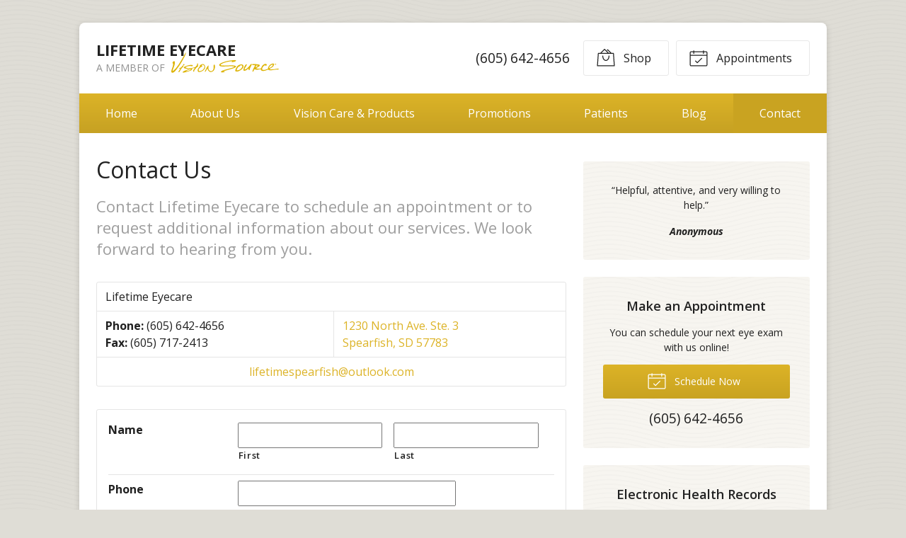

--- FILE ---
content_type: text/plain
request_url: https://www.google-analytics.com/j/collect?v=1&_v=j102&a=1975486462&t=pageview&_s=1&dl=https%3A%2F%2Fvisionsource-lifetimeeye.com%2Fcontact%2F&ul=en-us%40posix&dt=Contact%20Information%20for%20Lifetime%20Eyecare%20in%20Spearfish%20SD&sr=1280x720&vp=1280x720&_u=IEBAAEABAAAAACAAI~&jid=127085804&gjid=563894183&cid=114582270.1768461237&tid=UA-45030330-1&_gid=202752003.1768461237&_r=1&_slc=1&z=607447733
body_size: -455
content:
2,cG-P6L5VK67E8